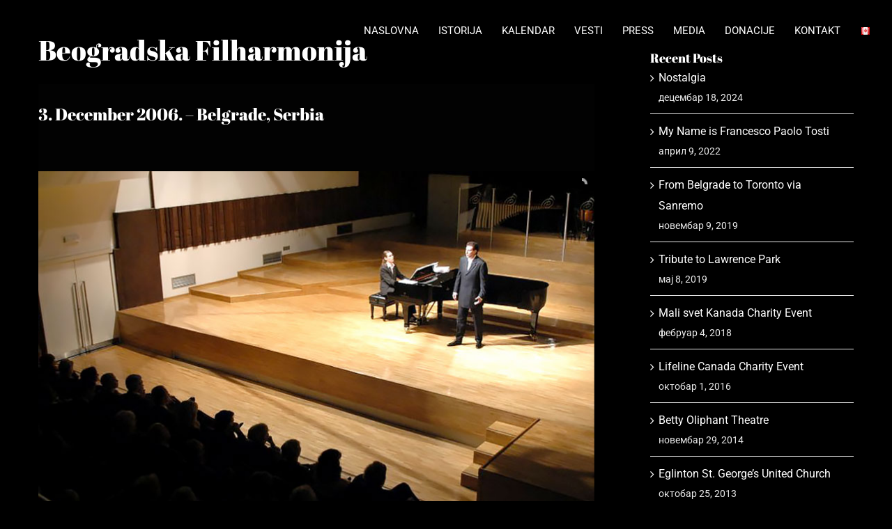

--- FILE ---
content_type: text/plain
request_url: https://www.google-analytics.com/j/collect?v=1&_v=j102&a=768035490&t=pageview&_s=1&dl=https%3A%2F%2Fgorandime.com%2Fbeogradska-filharmonija%2F&ul=en-us%40posix&dt=Beogradska%20Filharmonija%20-%20Goran%20Dime&sr=1280x720&vp=1280x720&_u=IEBAAEABAAAAACAAI~&jid=1053041335&gjid=1089917095&cid=1010036488.1769020381&tid=UA-73653337-1&_gid=1089706479.1769020381&_r=1&_slc=1&z=1187651860
body_size: -450
content:
2,cG-XWG7W5VMDV